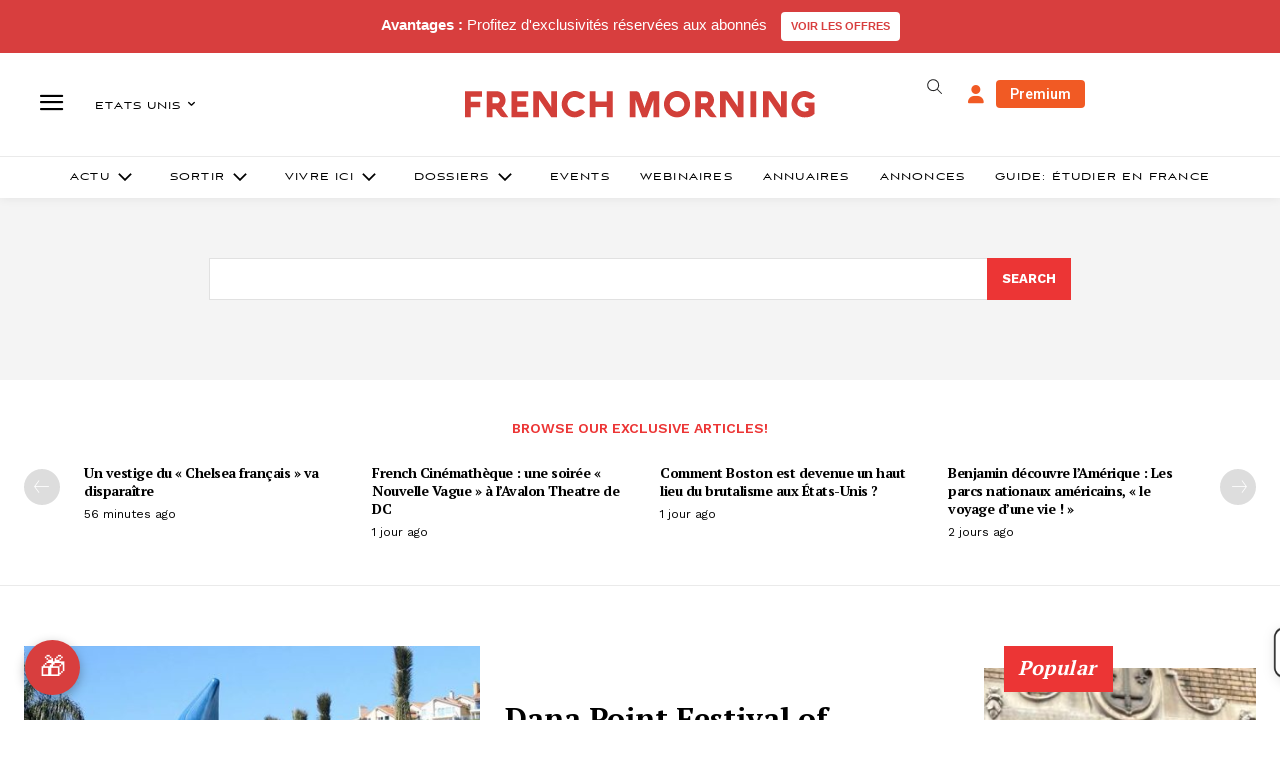

--- FILE ---
content_type: text/plain; charset=UTF-8
request_url: https://maya-main-api-node.mayatravel.ai/socket.io/?EIO=4&transport=polling&t=PkgcEbX&sid=kyXfumb1AuI_cslnCn03
body_size: -34
content:
42["user_joined_room",{"roomId":"f2c83818-0e9a-4fc1-bc93-cd5dc255a5b5"}]

--- FILE ---
content_type: text/plain; charset=UTF-8
request_url: https://maya-main-api-node.mayatravel.ai/socket.io/?EIO=4&transport=polling&t=PkgcEZ0&sid=kyXfumb1AuI_cslnCn03
body_size: -74
content:
40{"sid":"oAEzLjBdIm9U-luvCn04"}

--- FILE ---
content_type: text/plain; charset=UTF-8
request_url: https://maya-main-api-node.mayatravel.ai/socket.io/?EIO=4&transport=polling&t=PkgcEMA
body_size: 12
content:
0{"sid":"kyXfumb1AuI_cslnCn03","upgrades":["websocket"],"pingInterval":25000,"pingTimeout":60000,"maxPayload":1000000}